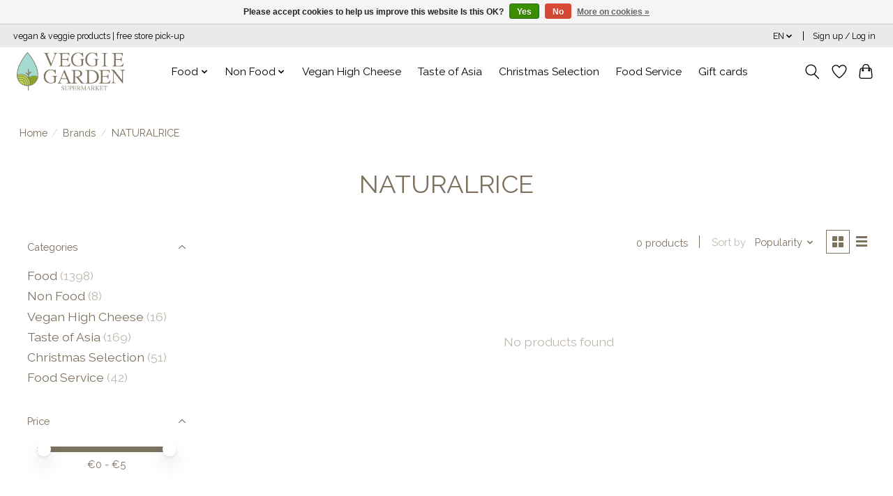

--- FILE ---
content_type: text/css; charset=UTF-8
request_url: https://cdn.webshopapp.com/shops/306878/themes/174583/assets/custom.css?2025121520224720210104192718
body_size: 1619
content:
/* 20251211151056 - v2 */
.gui,
.gui-block-linklist li a {
  color: #7d7160;
}

.gui-page-title,
.gui a.gui-bold,
.gui-block-subtitle,
.gui-table thead tr th,
.gui ul.gui-products li .gui-products-title a,
.gui-form label,
.gui-block-title.gui-dark strong,
.gui-block-title.gui-dark strong a,
.gui-content-subtitle {
  color: #7d7160;
}

.gui-block-inner strong {
  color: #b1a99f;
}

.gui a {
  color: #76c61b;
}

.gui-input.gui-focus,
.gui-text.gui-focus,
.gui-select.gui-focus {
  border-color: #76c61b;
  box-shadow: 0 0 2px #76c61b;
}

.gui-select.gui-focus .gui-handle {
  border-color: #76c61b;
}

.gui-block,
.gui-block-title,
.gui-buttons.gui-border,
.gui-block-inner,
.gui-image {
  border-color: #8d8d8d;
}

.gui-block-title {
  color: #7d7160;
  background-color: #ffffff;
}

.gui-content-title {
  color: #7d7160;
}

.gui-form .gui-field .gui-description span {
  color: #7d7160;
}

.gui-block-inner {
  background-color: #f4f4f4;
}

.gui-block-option {
  border-color: #ededed;
  background-color: #f9f9f9;
}

.gui-block-option-block {
  border-color: #ededed;
}

.gui-block-title strong {
  color: #7d7160;
}

.gui-line,
.gui-cart-sum .gui-line {
  background-color: #cbcbcb;
}

.gui ul.gui-products li {
  border-color: #dcdcdc;
}

.gui-block-subcontent,
.gui-content-subtitle {
  border-color: #dcdcdc;
}

.gui-faq,
.gui-login,
.gui-password,
.gui-register,
.gui-review,
.gui-sitemap,
.gui-block-linklist li,
.gui-table {
  border-color: #dcdcdc;
}

.gui-block-content .gui-table {
  border-color: #ededed;
}

.gui-table thead tr th {
  border-color: #cbcbcb;
  background-color: #f9f9f9;
}

.gui-table tbody tr td {
  border-color: #ededed;
}

.gui a.gui-button-large,
.gui a.gui-button-small {
  border-color: #8d8d8d;
  color: #7d7160;
  background-color: #ffffff;
}

.gui a.gui-button-large.gui-button-action,
.gui a.gui-button-small.gui-button-action {
  border-color: #8d8d8d;
  color: #000000;
  background-color: #ffffff;
}

.gui a.gui-button-large:active,
.gui a.gui-button-small:active {
  background-color: #cccccc;
  border-color: #707070;
}

.gui a.gui-button-large.gui-button-action:active,
.gui a.gui-button-small.gui-button-action:active {
  background-color: #cccccc;
  border-color: #707070;
}

.gui-input,
.gui-text,
.gui-select,
.gui-number {
  border-color: #8d8d8d;
  background-color: #ffffff;
}

.gui-select .gui-handle,
.gui-number .gui-handle {
  border-color: #8d8d8d;
}

.gui-number .gui-handle a {
  background-color: #ffffff;
}

.gui-input input,
.gui-number input,
.gui-text textarea,
.gui-select .gui-value {
  color: #000000;
}

.gui-progressbar {
  background-color: #76c61b;
}

/* custom */
/*Kristian, Lightspeed, 28-02-2021:, hide offers in footer] BEGIN */
#footercontainer > div.container > div > div:nth-child(2) > ul > li:nth-child(3) {
    display: none;
}
/*Kristian, Lightspeed, 28-02-2021:, hide offers in footer] END */

/*Joram, Lightspeed, 28-09-2020:, [maintenance demo bar] BEGIN */
.wsa-demobar {
  font-size: 2em !important;
  color: #333 !important;
  padding-top: 1000px;
  height: 100% !important;
  background: url("https://cdn.webshopapp.com/shops/306878/files/420765172/site-under-mantentince.jpg")!important;
  background-repeat: no-repeat!important;
  background-size: cover!important;
}
.wsa-demobar a {
    display: none;
}
.wsa-demobar .close {
    display: none !important;
}

/*Joram. Binsbergen, Lightspeed, 28-09-2020:, [maintenance demo bar] END*/

/*BEGIN - JEFFREY BRIGNAS - 09-29-20 | To add background image for demo bar on mobile view*/
@media only screen and (max-width: 600px) {
  .wsa-demobar {
    font-size: 2em !important;
  color: #333 !important;
  padding-top: 1000px;
  height: 100% !important;
  background: url("https://cdn.webshopapp.com/shops/306878/files/420765344/site-under-mantentince-cell.jpg")!important;
  background-repeat: no-repeat!important;
  background-size: cover!important;
}
}
.wsa-demobar a {
    display: none;
}
.wsa-demobar .close {
    display: none !important;
}
/*END - JEFFREY BRIGNAS - 09-29-20 */
/*Eduard Lordan, 1/27/2020, remove social icons in the product page, BEGIN*/
.share42init {
display: none !important;
}
/*Eduard Lordan, 1/27/2020, remove social icons in the product page, END*/
/* Roel LightspeedHQ - 01 Feb 2021 - Remove new products - START*/ 
a[title="Nieuwe producten"] {
    display: none;
}
/* Roel LightspeedHQ - 01 Feb-2021 - END */

/* Name: Will G | Date: February 2, 2021 | Ticket: #1629754 | Reason: Remove New Product as the bottom of the page |  Begin. */
#footercontainer > div.container > div > div:nth-child(2) > ul > li:nth-child(2) > a {
  display:none;
}
/* Name: Will G | Date: February 2, 2021 | Ticket: | End. */

/* Valentijn Aerts LightspeedHQ - 04-02-2021 - Make brand images smaller and align left - START */
.collectionheader.right {
	width: 450px; float: left !important
}
/* Valentijn Aerts LightspeedHQ - END */

/* BEGIN - JEFFREY BRIGNAS - 02-05-21 | TO REMOVE RSS FEED LINK FROM THE FOOTER*/
#footercontainer > div.container > div > div:nth-child(2) > ul > li:nth-child(5) {
  display: none !important;
}
/* END - JEFFREY BRIGNAS - 02-05-21*/
/* BEGIN - JEFFREY BRIGNAS - 02-05-21 | TO CHANGE BRAND IMAGE WIDTH*/
#contentcontainer > div.container.relative > div > div > div > div.collectionheader.right > img{
  max-width: 50%;
}

/* END - JEFFREY BRIGNAS - 02-05-21*/


h3.feattitle {
  display: none;
}

/* Name: Gabriel Sabbag | Date: February 9, 2021  | Reason: Change the filter space between titles | Begin. */
h4 {
  margin-top: 1em !important;
}
/* Name: Gabriel Sabbag | Date: February 9, 2021  | Reason: Change the filter space between titles | Begin. */

/* Mohammad Mirza | Ticket: 1644892 | Feb 10, 2020 */
/* Image on Service page appears too large, put code in to shrink it down to screen size */
 @media only screen and (max-width: 600px) {
 div.gui-col2-right-col1.gui-div-faq-questions > p > img{
   width: 100% !important;
   height: auto !important;
  }
} 
/* END */
/*Category spacing Marc S Start 1646916*/
.homebanners {
min-height: auto !important;
}

/*Category spacing Marc S END*/

/* Mohammad Mirza | Ticket: 1647073 | Feb 12, 2021 */
/* Creates a border around the upsell box */
div.gui-block.gui-div-cart-block-related.gui-div-cart-block-upsells{
  border: 2px;
  border-style: solid;
  border-color: red;
}
/* END */


--- FILE ---
content_type: text/javascript;charset=utf-8
request_url: https://www.veggiegarden.nl/en/services/stats/pageview.js
body_size: -412
content:
// SEOshop 16-01-2026 20:27:32